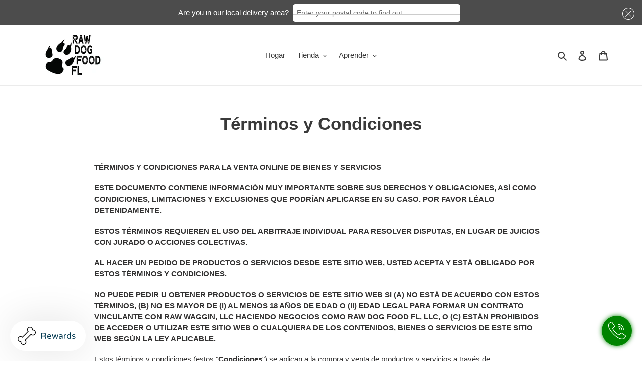

--- FILE ---
content_type: text/javascript; charset=utf-8
request_url: https://call-now-button.herokuapp.com/widget/settings?callback=CallNowButtonJSONPCallback840&shop=rawdogfoodfl.myshopify.com&uid=841
body_size: 1122
content:
/**/CallNowButtonJSONPCallback840({"general":{"enabled":true,"tel":"772-800-5566","layout":"floating_tel_btn"},"sticky_bar":{"text":"","bg_color":"{\"hue\": 120,\"brightness\": 0.25098039215686274,\"saturation\": 1,\"alpha\": 1}","font_size":14.0,"font_weight":400,"font_color":"{\"hue\": 0,\"brightness\": 1,\"saturation\": 0,\"alpha\": 1}","tel_icon":"standard","tel_icon_width":20.0,"tel_icon_color":"{\"hue\": 0,\"brightness\": 1,\"saturation\": 0,\"alpha\": 1}","display":"all","display_time":"always","timerange":"540,1020","display_limit":"whole","display_areas":"","product_tags":"","breakpoint":576},"floating_btn":{"btn_type":"circle","btn_radius":8.0,"btn_width":60.0,"bg_color":"{\"hue\":120,\"brightness\":0.25098039215686274,\"saturation\":1,\"alpha\":1}","tel_icon":"call_answer_outline","tel_icon_width":35.0,"tel_icon_color":"{\"hue\":0,\"brightness\":1,\"saturation\":1,\"alpha\":1}","display":"all","position":"right","left":15.0,"bottom":30.0,"right":20.0,"effect":"glowing","display_time":"always","timerange":"540,1020","display_limit":"whole","display_areas":"","product_tags":"","breakpoint":576}})